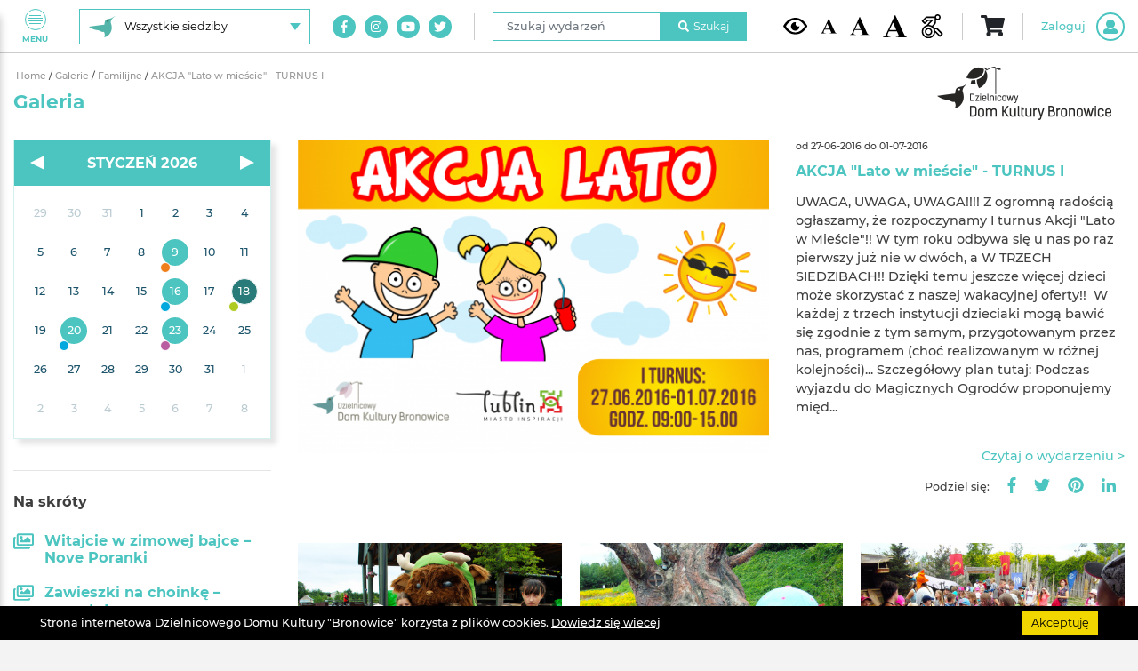

--- FILE ---
content_type: text/html; charset=UTF-8
request_url: https://www.ddkbronowice.pl/galerie/familijne/akcja-lato-w-miescie-turnus-i
body_size: 8341
content:
    <!DOCTYPE html>
    <html lang="pl" xmlns="http://www.w3.org/1999/xhtml" prefix="fb: http://www.facebook.com/2008/fbml">
                    
                            <head>
                                <meta http-equiv="Content-Type" content="text/html; charset=utf-8" />
<meta name="viewport" content="width=device-width, initial-scale=1, shrink-to-fit=no">
<title>AKCJA "Lato w mieście" - TURNUS I</title>
<meta name="robots" content="index, follow" />
<meta name="description" content="UWAGA, UWAGA, UWAGA!!!! Z ogromną radością ogłaszamy, że rozpoczynamy I turnus Akcji&nbsp;&quot;Lato w Mieście&quot;!!&nbsp;W tym roku odbyw..." />
<meta name="keywords" content="dzielnicowy, dom, kultury, bronowice, lublin, miasto inspiracji, kultura, unia europejska, inwestycja w kulturę, dzielnice kultury, Pracownie Kultury, Tatary, Maki, Krańcowa, Hutnicza, Olchowa, taniec, balet, hip hop, etezja, zesp&oacute;ł tańca nowoczesnego, zumba, cafe senior, seniorzy, małe dzieci, edukacja, zabawa, koncerty, sala widowiskowa, poranek muzyczny, poranki muzyczne, bajkowe opowieści, młodzi zdolni, pejzaże muzyczne, konkursy, galerie, Galeria Krańcowa, Galeria w Pasażu, Galeria Mała, Rodzina Trzy Plus, Miejsce przyjazne seniorom, miejsce przyjazne rodzicom i dzieciom, warsztatownia, teatr, plastyka, grupa teatralna dla dorosłych, grupa tw&oacute;rcza, wystawy, wernisaż, muzyka, instrument, czas wolny, budżet obywatelski, projekty, ministerstwo kultury i dziedzictwa narodowego, kultura dostępna, patriotyzm jutra, social media," />
<meta property="og:image" content="https://www.ddkbronowice.pl/media/cache/facebookOgImage/uploads/cms/wydarzenia/akcja-lato-w-miescie-turnus-i/ImageZDU3ZDAwYz/2016-06-27%20Akcja%20Lato%20turnus%20I.png" />

<link rel="apple-touch-icon" href="/build/images/apple-touch-icon.cdc6372b.png">
<link rel="icon" type="image/png" href="/build/images/favicon.a7bd2a22.png">    
                                        <link rel="stylesheet" href="/build/project.53c24762.css">                        
            
                <!-- Facebook Pixel Code -->
    <script>
    !function(f,b,e,v,n,t,s){if(f.fbq)return;n=f.fbq=function(){n.callMethod?
    n.callMethod.apply(n,arguments):n.queue.push(arguments)};if(!f._fbq)f._fbq=n;
    n.push=n;n.loaded=!0;n.version='2.0';n.queue=[];t=b.createElement(e);t.async=!0;
    t.src=v;s=b.getElementsByTagName(e)[0];s.parentNode.insertBefore(t,s)}(window,
    document,'script','//connect.facebook.net/en_US/fbevents.js');

    fbq('init', '1744734819276605');
    fbq('track', "PageView");
    fbq('track', "PageContent");
    </script>
    <!-- End Facebook Pixel Code -->
    
            <!-- Global site tag (gtag.js) - Google Analytics -->
<script async src="https://www.googletagmanager.com/gtag/js?id=UA-36409645-1"></script>
<script>
  window.dataLayer = window.dataLayer || [];
  function gtag(){dataLayer.push(arguments);}
  gtag('js', new Date());

  gtag('config', 'UA-36409645-1');
</script>                    </head>
            
                            <body>
                    	                            <div id="s" itemscope="" itemtype="http://schema.org/WebPage" class="website -place-8">
                                                            	
<button class="navigationToggle" id="js-nav-toggler" type="button" aria-label="Pokaż lub schowaj menu">
	<div class="navigationToggle__button">
		<span class="navigationToggle__buttonLine"></span>
		<span class="navigationToggle__buttonLine"></span>
		<span class="navigationToggle__buttonLine"></span>
		<span class="navigationToggle__buttonLine"></span>
	</div>
	Menu
</button>

<nav class="navigation" id="js-nav">
	<img class="navigation__logo d-none-contrastFalse" src="https://www.ddkbronowice.pl/media/cache/optimize/build/images/ddkbronowice-logo-white-xs.5e8a9200.png" alt="DDK Bronowice"/>
	<img class="navigation__logo d-block-contrastTrue" src="https://www.ddkbronowice.pl/media/cache/optimize/build/images/ddkbronowice-logo-contrast-xs.1b1d13c4.png" alt="DDK Bronowice"/>

	<div class="navigation__content">
		<ul class="navigation__list">
						
												<li class="navigation__item" data-fm="wrapper">
						

						<a class="navigation__link" href="/">
							<img src="/uploads/cms/static/nav-menu/ImageY2NjZThkND/glowna.svg" alt=""/>
							STRONA GŁOWNA
						</a>
					</li>
									<li class="navigation__item" data-fm="wrapper">
						

						<a class="navigation__link" href="/wydarzenia-filtry/nadchodzace">
							<img src="/uploads/cms/static/nav-menu/ImageNjc0MDRiND/wydarzenia.svg" alt=""/>
							Wydarzenia
						</a>
					</li>
									<li class="navigation__item" data-fm="wrapper">
						

						<a class="navigation__link" href="/zajecia-stale">
							<img src="/uploads/cms/static/nav-menu/ImageYjBmNGViMG/zajecia-stale.svg" alt=""/>
							Zajęcia stałe
						</a>
					</li>
									<li class="navigation__item" data-fm="wrapper">
						

						<a class="navigation__link" href="/wydarzenia-cykliczne">
							<img src="/uploads/cms/static/nav-menu/ImageM2FlNWZkZj/cykliczne.svg" alt=""/>
							Wydarzenia cykliczne
						</a>
					</li>
									<li class="navigation__item" data-fm="wrapper">
						

						<a class="navigation__link" href="/galerie-filtry/wyczysc">
							<img src="/uploads/cms/static/nav-menu/ImageMTdhNWRmM2/galeria.svg" alt=""/>
							Galeria
						</a>
					</li>
									<li class="navigation__item" data-fm="wrapper">
						

						<a class="navigation__link" href="/sklep">
							<img src="/uploads/cms/static/nav-menu/ImageY2ZmNjZhNj/sklep.svg" alt=""/>
							Sklep
						</a>
					</li>
									<li class="navigation__item" data-fm="wrapper">
						

						<a class="navigation__link" href="/o-nas">
							<img src="/uploads/cms/static/nav-menu/ImageOWIxODcxMm/o-nas.svg" alt=""/>
							O nas
						</a>
					</li>
									<li class="navigation__item" data-fm="wrapper">
						

						<a class="navigation__link" href="/do-pobrania">
							<img src="/uploads/cms/static/nav-menu/ImageOTdlZGNhYm/do-pobrania.svg" alt=""/>
							Do pobrania
						</a>
					</li>
									<li class="navigation__item" data-fm="wrapper">
						

						<a class="navigation__link" href="/kontakt">
							<img src="/uploads/cms/static/nav-menu/ImageMmFhMzc0NW/kontakt.svg" alt=""/>
							Kontakt
						</a>
					</li>
									</ul>

		<div class="d-flex d-md-none">
			
<ul class="navigation__placeChoiceUl">
			<li class="navigation__placeChoiceLi -active">
			<a class="navigation__placeChoiceItem -place-8" href="/siedziba/wszystkie">
				<span class="navigation__placeChoiceItemLabel">
					Wszystkie siedziby
				</span>
			</a>
		</li>
			<li class="navigation__placeChoiceLi">
			<a class="navigation__placeChoiceItem -place-1" href="/siedziba/bronowice">
				<span class="navigation__placeChoiceItemLabel">
					DDK &quot;Bronowice&quot;
				</span>
			</a>
		</li>
			<li class="navigation__placeChoiceLi">
			<a class="navigation__placeChoiceItem -place-2" href="/siedziba/tatary">
				<span class="navigation__placeChoiceItemLabel">
					Pracownie Kultury Tatary
				</span>
			</a>
		</li>
			<li class="navigation__placeChoiceLi">
			<a class="navigation__placeChoiceItem -place-3" href="/siedziba/maki">
				<span class="navigation__placeChoiceItemLabel">
					Pracownie Kultury Maki
				</span>
			</a>
		</li>
			<li class="navigation__placeChoiceLi">
			<a class="navigation__placeChoiceItem -place-4" href="/siedziba/dziesiata">
				<span class="navigation__placeChoiceItemLabel">
					Pracownie Kultury Dziesiąta
				</span>
			</a>
		</li>
			<li class="navigation__placeChoiceLi">
			<a class="navigation__placeChoiceItem -place-9" href="/siedziba/other">
				<span class="navigation__placeChoiceItemLabel">
					Poza siedzibami
				</span>
			</a>
		</li>
	</ul>
		</div>

		<div class="d-flex d-lg-none">
			
<form name="search_navigation" method="post" action="/szukaj/wydarzenia/nawigacja" class="navigation__searchForm">

<div class="form-group">
	<label class="sr-only form-control-label required" for="search_navigation_phrase">Szukaj wydarzeń</label>
	<input type="text" id="search_navigation_phrase" name="search_navigation[phrase]" required="required" placeholder="Szukaj wydarzeń" class="form-control" />
</div>

<button class="navigation__searchButton" type="submit">
	<i class="fas fa-search mr-2"></i>
	Szukaj
</button>

<input type="hidden" id="search_navigation__token" name="search_navigation[_token]" value="lwaNiEIVyhDIqMJJxtiIrL7FsxCCetaHtGvbXQwZ6L0" />

</form>

		</div>

		<div class="d-flex d-xl-none">
			
	<ul class="navigation__socialList">
					<li class="navigation__socialListItem">
				<a class="navigation__socialListLink" href="https://www.facebook.com/ddkbronowice" target="_blank" aria-label="Link do naszego konta na Facebook">
					<i class="fab fa-facebook-f"></i>
				</a>
			</li>
					<li class="navigation__socialListItem">
				<a class="navigation__socialListLink" href="https://instagram.com/ddkbronowice/" target="_blank" aria-label="Link do naszego konta na Instagram">
					<i class="fab fa-instagram"></i>
				</a>
			</li>
					<li class="navigation__socialListItem">
				<a class="navigation__socialListLink" href="https://www.youtube.com/user/ddkbronowice" target="_blank" aria-label="Link do naszego kanału na Youtube">
					<i class="fab fa-youtube"></i>
				</a>
			</li>
					<li class="navigation__socialListItem">
				<a class="navigation__socialListLink" href="https://twitter.com/ddkbronowice" target="_blank" aria-label="Link do naszego konta na Twitter">
					<i class="fab fa-twitter"></i>
				</a>
			</li>
			</ul>
		</div>
	</div>
</nav>
	
<header class="header">
	<div class="container-fluid">
		<div class="header__content">
			<div class="d-none d-md-flex">
				
<div class="header__placeChoiceDropdown dropdown">
	<button class="header__placeChoiceButton" type="button" id="header-placeChoice-dropdown" data-toggle="dropdown" aria-haspopup="true" aria-label="Wybierz siedzibę" aria-expanded="false">
		<img class="header__placeChoiceButtonImage" src="https://www.ddkbronowice.pl/media/cache/optimize/build/images/place-8.4e15786f.png" alt=""/>
		<span class="header__placeChoiceButtonLabel">
			Wszystkie siedziby
		</span>
	</button>
	<ul class="header__placeChoiceUl dropdown-menu" aria-labelledby="header-placeChoice-dropdown">
					<li class="header__placeChoiceLi">
				<a class="header__placeChoiceItem" href="/siedziba/wszystkie">
					<img class="header__placeChoiceItemImage" src="https://www.ddkbronowice.pl/media/cache/optimize/build/images/place-8.4e15786f.png" alt=""/>
					<span class="header__placeChoiceItemLabel">
						Wszystkie siedziby
					</span>
				</a>
			</li>
					<li class="header__placeChoiceLi">
				<a class="header__placeChoiceItem" href="/siedziba/bronowice">
					<img class="header__placeChoiceItemImage" src="https://www.ddkbronowice.pl/media/cache/optimize/build/images/place-1.42ffe5e5.png" alt=""/>
					<span class="header__placeChoiceItemLabel">
						DDK &quot;Bronowice&quot;
					</span>
				</a>
			</li>
					<li class="header__placeChoiceLi">
				<a class="header__placeChoiceItem" href="/siedziba/tatary">
					<img class="header__placeChoiceItemImage" src="https://www.ddkbronowice.pl/media/cache/optimize/build/images/place-2.59c76334.png" alt=""/>
					<span class="header__placeChoiceItemLabel">
						Pracownie Kultury Tatary
					</span>
				</a>
			</li>
					<li class="header__placeChoiceLi">
				<a class="header__placeChoiceItem" href="/siedziba/maki">
					<img class="header__placeChoiceItemImage" src="https://www.ddkbronowice.pl/media/cache/optimize/build/images/place-3.bb1abb96.png" alt=""/>
					<span class="header__placeChoiceItemLabel">
						Pracownie Kultury Maki
					</span>
				</a>
			</li>
					<li class="header__placeChoiceLi">
				<a class="header__placeChoiceItem" href="/siedziba/dziesiata">
					<img class="header__placeChoiceItemImage" src="https://www.ddkbronowice.pl/media/cache/optimize/build/images/place-4.4bef632a.png" alt=""/>
					<span class="header__placeChoiceItemLabel">
						Pracownie Kultury Dziesiąta
					</span>
				</a>
			</li>
					<li class="header__placeChoiceLi">
				<a class="header__placeChoiceItem" href="/siedziba/other">
					<img class="header__placeChoiceItemImage" src="https://www.ddkbronowice.pl/media/cache/optimize/build/images/place-9.914dfecc.png" alt=""/>
					<span class="header__placeChoiceItemLabel">
						Poza siedzibami
					</span>
				</a>
			</li>
			</ul>
</div>
			</div>

			<div class="header__flexGrow"></div>

			<div class="d-none d-xl-flex">
				
	<ul class="header__socialList">
					<li class="header__socialListItem">
				<a class="header__socialListLink" href="https://www.facebook.com/ddkbronowice" target="_blank" aria-label="Link do naszego konta na Facebook">
					<i class="fab fa-facebook-f"></i>
				</a>
			</li>
					<li class="header__socialListItem">
				<a class="header__socialListLink" href="https://instagram.com/ddkbronowice/" target="_blank" aria-label="Link do naszego konta na Instagram">
					<i class="fab fa-instagram"></i>
				</a>
			</li>
					<li class="header__socialListItem">
				<a class="header__socialListLink" href="https://www.youtube.com/user/ddkbronowice" target="_blank" aria-label="Link do naszego kanału na Youtube">
					<i class="fab fa-youtube"></i>
				</a>
			</li>
					<li class="header__socialListItem">
				<a class="header__socialListLink" href="https://twitter.com/ddkbronowice" target="_blank" aria-label="Link do naszego konta na Twitter">
					<i class="fab fa-twitter"></i>
				</a>
			</li>
			</ul>

				<div class="header__divider"></div>
			</div>

			<div class="d-none d-lg-flex">
				
<form name="search_header" method="post" action="/szukaj/wydarzenia/menu" class="header__searchForm">

<div class="form-group">
	<label class="sr-only form-control-label required" for="search_header_phrase">Szukaj wydarzeń</label>
	<input type="text" id="search_header_phrase" name="search_header[phrase]" required="required" placeholder="Szukaj wydarzeń" class="form-control" />
</div>

<button class="header__searchButton" type="submit">
	<i class="fas fa-search mr-2"></i>
	Szukaj
</button>

<input type="hidden" id="search_header__token" name="search_header[_token]" value="sI4SrCWPYhujjqgerH_FY5esZwx688kRfN7kFqzxjHc" />

</form>


				<div class="header__divider"></div>
			</div>

			
<div class="header__accessibility">
	<button class="header__accessibilityButton -contrast -contrastTrue" type="button" aria-label="Kontrast żółto-czarny">
		<img src="/build/images/eye.0c853423.svg" alt="Kontrast żółto-czarny"/>
	</button>
	<button class="header__accessibilityButton -contrast -contrastFalse" type="button" aria-label="Kontrast domyślny">
		<img src="/build/images/eye.0c853423.svg" alt="Kontrast żółto-czarny"/>
	</button>
	<button class="header__accessibilityButton -fontSize -fontSizeNormal" type="button" aria-label="Domyślna wielkość czcionki">
		<img src="/build/images/font.5d78cc61.svg" alt="Domyślna wielkość czcionki"/>
	</button>
	<button class="header__accessibilityButton -fontSize -fontSizeLarge" type="button" aria-label="Średnia wielkość czcionki">
		<img src="/build/images/font.5d78cc61.svg" alt="Średnia wielkość czcionki"/>
	</button>
	<button class="header__accessibilityButton -fontSize -fontSizeHuge" type="button" aria-label="Duża wielkość czcionki">
		<img src="/build/images/font.5d78cc61.svg" alt="Duża wielkość czcionki"/>
	</button>
		<a class="header__accessibilityButton -accessibility" href="/dostepnosc" data-fm="wrapper">
		
		<img src="/build/images/dostepnosc.4c638986.svg" alt="Dostępność"/>
	</a>
</div>

			<div class="header__divider"></div>

			<div id="app-root" data-place="8"></div>
		</div>
	</div>
</header>


                                                                    <main>
                                        	<section class="page">
		<div itemscope itemtype="http://schema.org/Event">
			<div class="container-fluid">
				<div class="row">
					<div class="col-12">
						
<div class="breadcrumbs">
                                <a href="/" class="breadcrumbs__element">
                Home
            </a>
                                <span class="breadcrumbs__divider">/</span>
                            <a href="/galerie" class="breadcrumbs__element">
                Galerie
            </a>
                                <span class="breadcrumbs__divider">/</span>
                            <a href="/galerie-filtry/2" class="breadcrumbs__element">
                Familijne
            </a>
                                <span class="breadcrumbs__divider">/</span>
                            <span class="breadcrumbs__element breadcrumbs__element--active">
                AKCJA &quot;Lato w mieście&quot; - TURNUS I
            </span>
            </div>
					</div>
					<div class="col-12">
						<h2 class="page__title">Galeria</h2>
					</div>
				</div>
				<div class="row photoswipe-gallery">
					<div class="col-12 col-lg-8 col-xl-9 order-lg-2">
						<div class="row">
							<div class="col-12 col-md-6 col-xl-7 mb-4 mb-md-0">
																	<figure itemprop="associatedMedia" itemscope itemtype="http://schema.org/ImageObject">
																				<a class="photoswipe-item" target="_blank" href="/uploads/cms/wydarzenia/akcja-lato-w-miescie-turnus-i/ImageZDU3ZDAwYz/2016-06-27 Akcja Lato turnus I.png" itemprop="contentUrl" data-index="0" data-width="2281" data-height="1524">
											<img src="https://www.ddkbronowice.pl/media/cache/event_gallery_image_title/uploads/cms/wydarzenia/akcja-lato-w-miescie-turnus-i/ImageZDU3ZDAwYz/2016-06-27%20Akcja%20Lato%20turnus%20I.png" alt="Akcja Lato w Mieście 2016" itemprop="thumbnail"/>
										</a>
										<meta itemprop="width" content="2281">
										<meta itemprop="height" content="1524">
									</figure>
															</div>
							<div class="col-12 col-md-6 col-xl-5">
								<p class="gallery__date">od&nbsp;27-06-2016&nbsp;do&nbsp;01-07-2016</p>

								<meta itemprop="startDate" content="2016-06-27T09:00:00+02:00"/>
								<meta itemprop="endDate" content="2016-06-27T09:00:00+02:00"/>
								<meta itemprop="url" content="https://www.ddkbronowice.pl/galerie/familijne/akcja-lato-w-miescie-turnus-i"/>

								<h1 itemprop="name" class="gallery__title">AKCJA &quot;Lato w mieście&quot; - TURNUS I</h1>

									
	
	
	
	
	
	
								
									

	
	
	<div itemprop="offers" itemscope itemtype="http://schema.org/Offer">
					<meta itemprop="name" content="AKCJA &quot;Lato w mieście&quot; - TURNUS I"/>
							<meta itemprop="url" content="https://www.ddkbronowice.pl/galerie/familijne/akcja-lato-w-miescie-turnus-i"/>
									</div>

								<div itemprop="description" class="gallery__body cms__images">
									UWAGA, UWAGA, UWAGA!!!! Z ogromną radością ogłaszamy, że rozpoczynamy I turnus Akcji "Lato w Mieście"!! W tym roku odbywa się u nas po raz pierwszy już nie w dwóch, a W TRZECH SIEDZIBACH!! Dzięki temu jeszcze więcej dzieci może skorzystać z naszej wakacyjnej oferty!!  W każdej z trzech instytucji dzieciaki mogą bawić się zgodnie z tym samym, przygotowanym przez nas, programem (choć realizowanym w różnej kolejności)... Szczegółowy plan tutaj: Podczas wyjazdu do Magicznych Ogrodów proponujemy międ...
								</div>

																	<div class="gallery__foot">
										<a class="gallery__link" href="/wydarzenia/familijne/akcja-lato-w-miescie-turnus-i">
											Czytaj o wydarzeniu
											&gt;
										</a>
									</div>
															</div>
						</div>

						
<ul class="event__shareLinks">
	<li class="event__shareLinks--title">
		Podziel się:
	</li>
	<li>
		<a href="https://www.facebook.com/sharer/sharer.php?u=https%3A%2F%2Fwww.ddkbronowice.pl%2Fgalerie%2Ffamilijne%2Fakcja-lato-w-miescie-turnus-i" target="_blank">
			<i class="fab fa-facebook-f"></i>
		</a>
	</li>
	<li>
		<a href="http://twitter.com/home?status=https%3A%2F%2Fwww.ddkbronowice.pl%2Fgalerie%2Ffamilijne%2Fakcja-lato-w-miescie-turnus-i" target="_blank">
			<i class="fab fa-twitter"></i>
		</a>
	</li>
	<li>
		<a href="//www.pinterest.com/pin/create/button/?url=https%3A%2F%2Fwww.ddkbronowice.pl%2Fgalerie%2Ffamilijne%2Fakcja-lato-w-miescie-turnus-i" target="_blank">
			<i class="fab fa-pinterest"></i>
		</a>
	</li>
	<li>
		<a href="http://www.linkedin.com/shareArticle?mini=true&url=https%3A%2F%2Fwww.ddkbronowice.pl%2Fgalerie%2Ffamilijne%2Fakcja-lato-w-miescie-turnus-i" target="_blank">
			<i class="fab fa-linkedin-in"></i>
		</a>
	</li>
</ul>

													<div class="gallery__grid js-masonry">
																	<div class="gallery__grid-item js-masonry-item">
										<figure itemprop="associatedMedia" itemscope itemtype="http://schema.org/ImageObject">
											<a class="photoswipe-item" target="_blank" href="/uploads/cms/galeria/akcja-lato-w-miescie-turnus-pierwszy-27-06-01-07-2016/IMG_6142.JPG" itemprop="contentUrl" data-index="1" data-width="2400" data-height="1600">
												<img src="https://www.ddkbronowice.pl/media/cache/event_gallery_image/uploads/cms/galeria/akcja-lato-w-miescie-turnus-pierwszy-27-06-01-07-2016/IMG_6142.JPG" alt="AKCJA &quot;Lato w mieście&quot; - TURNUS I" itemprop="thumbnail"/>
											</a>
											<meta itemprop="width" content="2400">
											<meta itemprop="height" content="1600">
										</figure>
									</div>
																	<div class="gallery__grid-item js-masonry-item">
										<figure itemprop="associatedMedia" itemscope itemtype="http://schema.org/ImageObject">
											<a class="photoswipe-item" target="_blank" href="/uploads/cms/galeria/akcja-lato-w-miescie-turnus-pierwszy-27-06-01-07-2016/IMG_6143.JPG" itemprop="contentUrl" data-index="2" data-width="2400" data-height="1600">
												<img src="https://www.ddkbronowice.pl/media/cache/event_gallery_image/uploads/cms/galeria/akcja-lato-w-miescie-turnus-pierwszy-27-06-01-07-2016/IMG_6143.JPG" alt="AKCJA &quot;Lato w mieście&quot; - TURNUS I" itemprop="thumbnail"/>
											</a>
											<meta itemprop="width" content="2400">
											<meta itemprop="height" content="1600">
										</figure>
									</div>
																	<div class="gallery__grid-item js-masonry-item">
										<figure itemprop="associatedMedia" itemscope itemtype="http://schema.org/ImageObject">
											<a class="photoswipe-item" target="_blank" href="/uploads/cms/galeria/akcja-lato-w-miescie-turnus-pierwszy-27-06-01-07-2016/IMG_6180.JPG" itemprop="contentUrl" data-index="3" data-width="2400" data-height="1600">
												<img src="https://www.ddkbronowice.pl/media/cache/event_gallery_image/uploads/cms/galeria/akcja-lato-w-miescie-turnus-pierwszy-27-06-01-07-2016/IMG_6180.JPG" alt="AKCJA &quot;Lato w mieście&quot; - TURNUS I" itemprop="thumbnail"/>
											</a>
											<meta itemprop="width" content="2400">
											<meta itemprop="height" content="1600">
										</figure>
									</div>
																	<div class="gallery__grid-item js-masonry-item">
										<figure itemprop="associatedMedia" itemscope itemtype="http://schema.org/ImageObject">
											<a class="photoswipe-item" target="_blank" href="/uploads/cms/galeria/akcja-lato-w-miescie-turnus-pierwszy-27-06-01-07-2016/IMG_6181.JPG" itemprop="contentUrl" data-index="4" data-width="2400" data-height="1600">
												<img src="https://www.ddkbronowice.pl/media/cache/event_gallery_image/uploads/cms/galeria/akcja-lato-w-miescie-turnus-pierwszy-27-06-01-07-2016/IMG_6181.JPG" alt="AKCJA &quot;Lato w mieście&quot; - TURNUS I" itemprop="thumbnail"/>
											</a>
											<meta itemprop="width" content="2400">
											<meta itemprop="height" content="1600">
										</figure>
									</div>
																	<div class="gallery__grid-item js-masonry-item">
										<figure itemprop="associatedMedia" itemscope itemtype="http://schema.org/ImageObject">
											<a class="photoswipe-item" target="_blank" href="/uploads/cms/galeria/akcja-lato-w-miescie-turnus-pierwszy-27-06-01-07-2016/IMG_6185.JPG" itemprop="contentUrl" data-index="5" data-width="2400" data-height="1600">
												<img src="https://www.ddkbronowice.pl/media/cache/event_gallery_image/uploads/cms/galeria/akcja-lato-w-miescie-turnus-pierwszy-27-06-01-07-2016/IMG_6185.JPG" alt="AKCJA &quot;Lato w mieście&quot; - TURNUS I" itemprop="thumbnail"/>
											</a>
											<meta itemprop="width" content="2400">
											<meta itemprop="height" content="1600">
										</figure>
									</div>
																	<div class="gallery__grid-item js-masonry-item">
										<figure itemprop="associatedMedia" itemscope itemtype="http://schema.org/ImageObject">
											<a class="photoswipe-item" target="_blank" href="/uploads/cms/galeria/akcja-lato-w-miescie-turnus-pierwszy-27-06-01-07-2016/IMG_6186.JPG" itemprop="contentUrl" data-index="6" data-width="2400" data-height="1600">
												<img src="https://www.ddkbronowice.pl/media/cache/event_gallery_image/uploads/cms/galeria/akcja-lato-w-miescie-turnus-pierwszy-27-06-01-07-2016/IMG_6186.JPG" alt="AKCJA &quot;Lato w mieście&quot; - TURNUS I" itemprop="thumbnail"/>
											</a>
											<meta itemprop="width" content="2400">
											<meta itemprop="height" content="1600">
										</figure>
									</div>
																	<div class="gallery__grid-item js-masonry-item">
										<figure itemprop="associatedMedia" itemscope itemtype="http://schema.org/ImageObject">
											<a class="photoswipe-item" target="_blank" href="/uploads/cms/galeria/akcja-lato-w-miescie-turnus-pierwszy-27-06-01-07-2016/IMG_6187.JPG" itemprop="contentUrl" data-index="7" data-width="1600" data-height="2400">
												<img src="https://www.ddkbronowice.pl/media/cache/event_gallery_image/uploads/cms/galeria/akcja-lato-w-miescie-turnus-pierwszy-27-06-01-07-2016/IMG_6187.JPG" alt="AKCJA &quot;Lato w mieście&quot; - TURNUS I" itemprop="thumbnail"/>
											</a>
											<meta itemprop="width" content="1600">
											<meta itemprop="height" content="2400">
										</figure>
									</div>
																	<div class="gallery__grid-item js-masonry-item">
										<figure itemprop="associatedMedia" itemscope itemtype="http://schema.org/ImageObject">
											<a class="photoswipe-item" target="_blank" href="/uploads/cms/galeria/akcja-lato-w-miescie-turnus-pierwszy-27-06-01-07-2016/IMG_6215.JPG" itemprop="contentUrl" data-index="8" data-width="2400" data-height="1600">
												<img src="https://www.ddkbronowice.pl/media/cache/event_gallery_image/uploads/cms/galeria/akcja-lato-w-miescie-turnus-pierwszy-27-06-01-07-2016/IMG_6215.JPG" alt="AKCJA &quot;Lato w mieście&quot; - TURNUS I" itemprop="thumbnail"/>
											</a>
											<meta itemprop="width" content="2400">
											<meta itemprop="height" content="1600">
										</figure>
									</div>
																	<div class="gallery__grid-item js-masonry-item">
										<figure itemprop="associatedMedia" itemscope itemtype="http://schema.org/ImageObject">
											<a class="photoswipe-item" target="_blank" href="/uploads/cms/galeria/akcja-lato-w-miescie-turnus-pierwszy-27-06-01-07-2016/IMG_6259.JPG" itemprop="contentUrl" data-index="9" data-width="2400" data-height="1600">
												<img src="https://www.ddkbronowice.pl/media/cache/event_gallery_image/uploads/cms/galeria/akcja-lato-w-miescie-turnus-pierwszy-27-06-01-07-2016/IMG_6259.JPG" alt="AKCJA &quot;Lato w mieście&quot; - TURNUS I" itemprop="thumbnail"/>
											</a>
											<meta itemprop="width" content="2400">
											<meta itemprop="height" content="1600">
										</figure>
									</div>
																	<div class="gallery__grid-item js-masonry-item">
										<figure itemprop="associatedMedia" itemscope itemtype="http://schema.org/ImageObject">
											<a class="photoswipe-item" target="_blank" href="/uploads/cms/galeria/akcja-lato-w-miescie-turnus-pierwszy-27-06-01-07-2016/IMG_6260.JPG" itemprop="contentUrl" data-index="10" data-width="1600" data-height="2400">
												<img src="https://www.ddkbronowice.pl/media/cache/event_gallery_image/uploads/cms/galeria/akcja-lato-w-miescie-turnus-pierwszy-27-06-01-07-2016/IMG_6260.JPG" alt="AKCJA &quot;Lato w mieście&quot; - TURNUS I" itemprop="thumbnail"/>
											</a>
											<meta itemprop="width" content="1600">
											<meta itemprop="height" content="2400">
										</figure>
									</div>
																	<div class="gallery__grid-item js-masonry-item">
										<figure itemprop="associatedMedia" itemscope itemtype="http://schema.org/ImageObject">
											<a class="photoswipe-item" target="_blank" href="/uploads/cms/galeria/akcja-lato-w-miescie-turnus-pierwszy-27-06-01-07-2016/IMG_6310.JPG" itemprop="contentUrl" data-index="11" data-width="2400" data-height="1600">
												<img src="https://www.ddkbronowice.pl/media/cache/event_gallery_image/uploads/cms/galeria/akcja-lato-w-miescie-turnus-pierwszy-27-06-01-07-2016/IMG_6310.JPG" alt="AKCJA &quot;Lato w mieście&quot; - TURNUS I" itemprop="thumbnail"/>
											</a>
											<meta itemprop="width" content="2400">
											<meta itemprop="height" content="1600">
										</figure>
									</div>
																	<div class="gallery__grid-item js-masonry-item">
										<figure itemprop="associatedMedia" itemscope itemtype="http://schema.org/ImageObject">
											<a class="photoswipe-item" target="_blank" href="/uploads/cms/galeria/akcja-lato-w-miescie-turnus-pierwszy-27-06-01-07-2016/IMG_6331.JPG" itemprop="contentUrl" data-index="12" data-width="2400" data-height="1600">
												<img src="https://www.ddkbronowice.pl/media/cache/event_gallery_image/uploads/cms/galeria/akcja-lato-w-miescie-turnus-pierwszy-27-06-01-07-2016/IMG_6331.JPG" alt="AKCJA &quot;Lato w mieście&quot; - TURNUS I" itemprop="thumbnail"/>
											</a>
											<meta itemprop="width" content="2400">
											<meta itemprop="height" content="1600">
										</figure>
									</div>
																	<div class="gallery__grid-item js-masonry-item">
										<figure itemprop="associatedMedia" itemscope itemtype="http://schema.org/ImageObject">
											<a class="photoswipe-item" target="_blank" href="/uploads/cms/galeria/akcja-lato-w-miescie-turnus-pierwszy-27-06-01-07-2016/IMG_6332.JPG" itemprop="contentUrl" data-index="13" data-width="2400" data-height="1600">
												<img src="https://www.ddkbronowice.pl/media/cache/event_gallery_image/uploads/cms/galeria/akcja-lato-w-miescie-turnus-pierwszy-27-06-01-07-2016/IMG_6332.JPG" alt="AKCJA &quot;Lato w mieście&quot; - TURNUS I" itemprop="thumbnail"/>
											</a>
											<meta itemprop="width" content="2400">
											<meta itemprop="height" content="1600">
										</figure>
									</div>
																	<div class="gallery__grid-item js-masonry-item">
										<figure itemprop="associatedMedia" itemscope itemtype="http://schema.org/ImageObject">
											<a class="photoswipe-item" target="_blank" href="/uploads/cms/galeria/akcja-lato-w-miescie-turnus-pierwszy-27-06-01-07-2016/IMG_6333.JPG" itemprop="contentUrl" data-index="14" data-width="2400" data-height="1600">
												<img src="https://www.ddkbronowice.pl/media/cache/event_gallery_image/uploads/cms/galeria/akcja-lato-w-miescie-turnus-pierwszy-27-06-01-07-2016/IMG_6333.JPG" alt="AKCJA &quot;Lato w mieście&quot; - TURNUS I" itemprop="thumbnail"/>
											</a>
											<meta itemprop="width" content="2400">
											<meta itemprop="height" content="1600">
										</figure>
									</div>
																	<div class="gallery__grid-item js-masonry-item">
										<figure itemprop="associatedMedia" itemscope itemtype="http://schema.org/ImageObject">
											<a class="photoswipe-item" target="_blank" href="/uploads/cms/galeria/akcja-lato-w-miescie-turnus-pierwszy-27-06-01-07-2016/IMG_6334.JPG" itemprop="contentUrl" data-index="15" data-width="2400" data-height="1600">
												<img src="https://www.ddkbronowice.pl/media/cache/event_gallery_image/uploads/cms/galeria/akcja-lato-w-miescie-turnus-pierwszy-27-06-01-07-2016/IMG_6334.JPG" alt="AKCJA &quot;Lato w mieście&quot; - TURNUS I" itemprop="thumbnail"/>
											</a>
											<meta itemprop="width" content="2400">
											<meta itemprop="height" content="1600">
										</figure>
									</div>
																	<div class="gallery__grid-item js-masonry-item">
										<figure itemprop="associatedMedia" itemscope itemtype="http://schema.org/ImageObject">
											<a class="photoswipe-item" target="_blank" href="/uploads/cms/galeria/akcja-lato-w-miescie-turnus-pierwszy-27-06-01-07-2016/IMG_6361.JPG" itemprop="contentUrl" data-index="16" data-width="2400" data-height="1600">
												<img src="https://www.ddkbronowice.pl/media/cache/event_gallery_image/uploads/cms/galeria/akcja-lato-w-miescie-turnus-pierwszy-27-06-01-07-2016/IMG_6361.JPG" alt="AKCJA &quot;Lato w mieście&quot; - TURNUS I" itemprop="thumbnail"/>
											</a>
											<meta itemprop="width" content="2400">
											<meta itemprop="height" content="1600">
										</figure>
									</div>
																	<div class="gallery__grid-item js-masonry-item">
										<figure itemprop="associatedMedia" itemscope itemtype="http://schema.org/ImageObject">
											<a class="photoswipe-item" target="_blank" href="/uploads/cms/galeria/akcja-lato-w-miescie-turnus-pierwszy-27-06-01-07-2016/IMG_6362.JPG" itemprop="contentUrl" data-index="17" data-width="2400" data-height="1600">
												<img src="https://www.ddkbronowice.pl/media/cache/event_gallery_image/uploads/cms/galeria/akcja-lato-w-miescie-turnus-pierwszy-27-06-01-07-2016/IMG_6362.JPG" alt="AKCJA &quot;Lato w mieście&quot; - TURNUS I" itemprop="thumbnail"/>
											</a>
											<meta itemprop="width" content="2400">
											<meta itemprop="height" content="1600">
										</figure>
									</div>
																	<div class="gallery__grid-item js-masonry-item">
										<figure itemprop="associatedMedia" itemscope itemtype="http://schema.org/ImageObject">
											<a class="photoswipe-item" target="_blank" href="/uploads/cms/galeria/akcja-lato-w-miescie-turnus-pierwszy-27-06-01-07-2016/IMG_6363.JPG" itemprop="contentUrl" data-index="18" data-width="2400" data-height="1600">
												<img src="https://www.ddkbronowice.pl/media/cache/event_gallery_image/uploads/cms/galeria/akcja-lato-w-miescie-turnus-pierwszy-27-06-01-07-2016/IMG_6363.JPG" alt="AKCJA &quot;Lato w mieście&quot; - TURNUS I" itemprop="thumbnail"/>
											</a>
											<meta itemprop="width" content="2400">
											<meta itemprop="height" content="1600">
										</figure>
									</div>
																	<div class="gallery__grid-item js-masonry-item">
										<figure itemprop="associatedMedia" itemscope itemtype="http://schema.org/ImageObject">
											<a class="photoswipe-item" target="_blank" href="/uploads/cms/galeria/akcja-lato-w-miescie-turnus-pierwszy-27-06-01-07-2016/IMG_6364.JPG" itemprop="contentUrl" data-index="19" data-width="1600" data-height="2400">
												<img src="https://www.ddkbronowice.pl/media/cache/event_gallery_image/uploads/cms/galeria/akcja-lato-w-miescie-turnus-pierwszy-27-06-01-07-2016/IMG_6364.JPG" alt="AKCJA &quot;Lato w mieście&quot; - TURNUS I" itemprop="thumbnail"/>
											</a>
											<meta itemprop="width" content="1600">
											<meta itemprop="height" content="2400">
										</figure>
									</div>
																	<div class="gallery__grid-item js-masonry-item">
										<figure itemprop="associatedMedia" itemscope itemtype="http://schema.org/ImageObject">
											<a class="photoswipe-item" target="_blank" href="/uploads/cms/galeria/akcja-lato-w-miescie-turnus-pierwszy-27-06-01-07-2016/IMG_6369.JPG" itemprop="contentUrl" data-index="20" data-width="2400" data-height="1600">
												<img src="https://www.ddkbronowice.pl/media/cache/event_gallery_image/uploads/cms/galeria/akcja-lato-w-miescie-turnus-pierwszy-27-06-01-07-2016/IMG_6369.JPG" alt="AKCJA &quot;Lato w mieście&quot; - TURNUS I" itemprop="thumbnail"/>
											</a>
											<meta itemprop="width" content="2400">
											<meta itemprop="height" content="1600">
										</figure>
									</div>
																	<div class="gallery__grid-item js-masonry-item">
										<figure itemprop="associatedMedia" itemscope itemtype="http://schema.org/ImageObject">
											<a class="photoswipe-item" target="_blank" href="/uploads/cms/galeria/akcja-lato-w-miescie-turnus-pierwszy-27-06-01-07-2016/IMG_6379.JPG" itemprop="contentUrl" data-index="21" data-width="2400" data-height="1600">
												<img src="https://www.ddkbronowice.pl/media/cache/event_gallery_image/uploads/cms/galeria/akcja-lato-w-miescie-turnus-pierwszy-27-06-01-07-2016/IMG_6379.JPG" alt="AKCJA &quot;Lato w mieście&quot; - TURNUS I" itemprop="thumbnail"/>
											</a>
											<meta itemprop="width" content="2400">
											<meta itemprop="height" content="1600">
										</figure>
									</div>
																	<div class="gallery__grid-item js-masonry-item">
										<figure itemprop="associatedMedia" itemscope itemtype="http://schema.org/ImageObject">
											<a class="photoswipe-item" target="_blank" href="/uploads/cms/galeria/akcja-lato-w-miescie-turnus-pierwszy-27-06-01-07-2016/IMG_6380.JPG" itemprop="contentUrl" data-index="22" data-width="2400" data-height="1600">
												<img src="https://www.ddkbronowice.pl/media/cache/event_gallery_image/uploads/cms/galeria/akcja-lato-w-miescie-turnus-pierwszy-27-06-01-07-2016/IMG_6380.JPG" alt="AKCJA &quot;Lato w mieście&quot; - TURNUS I" itemprop="thumbnail"/>
											</a>
											<meta itemprop="width" content="2400">
											<meta itemprop="height" content="1600">
										</figure>
									</div>
																	<div class="gallery__grid-item js-masonry-item">
										<figure itemprop="associatedMedia" itemscope itemtype="http://schema.org/ImageObject">
											<a class="photoswipe-item" target="_blank" href="/uploads/cms/galeria/akcja-lato-w-miescie-turnus-pierwszy-27-06-01-07-2016/IMG_6400.JPG" itemprop="contentUrl" data-index="23" data-width="2400" data-height="1600">
												<img src="https://www.ddkbronowice.pl/media/cache/event_gallery_image/uploads/cms/galeria/akcja-lato-w-miescie-turnus-pierwszy-27-06-01-07-2016/IMG_6400.JPG" alt="AKCJA &quot;Lato w mieście&quot; - TURNUS I" itemprop="thumbnail"/>
											</a>
											<meta itemprop="width" content="2400">
											<meta itemprop="height" content="1600">
										</figure>
									</div>
																	<div class="gallery__grid-item js-masonry-item">
										<figure itemprop="associatedMedia" itemscope itemtype="http://schema.org/ImageObject">
											<a class="photoswipe-item" target="_blank" href="/uploads/cms/galeria/akcja-lato-w-miescie-turnus-pierwszy-27-06-01-07-2016/IMG_6401.JPG" itemprop="contentUrl" data-index="24" data-width="2400" data-height="1600">
												<img src="https://www.ddkbronowice.pl/media/cache/event_gallery_image/uploads/cms/galeria/akcja-lato-w-miescie-turnus-pierwszy-27-06-01-07-2016/IMG_6401.JPG" alt="AKCJA &quot;Lato w mieście&quot; - TURNUS I" itemprop="thumbnail"/>
											</a>
											<meta itemprop="width" content="2400">
											<meta itemprop="height" content="1600">
										</figure>
									</div>
															</div>
						
						<div class="row">
							<div class="col-12 mt-3">
								<a class="a-button -back" href="/galerie" data-goback>&lt;&nbsp;Wstecz</a>
							</div>
						</div>
					</div>
					<div class="col-12 col-lg-4 col-xl-3 order-lg-1 d-none d-lg-flex">
						<div class="row justify-content-center align-content-start">
							<div class="col-12 col-sm-6 col-lg-12">
								<div class="d-flex justify-content-center">
									
<div class="calendar calendar--white" id="js-calendar" data-url="/kalendarz/wydarzenia"></div>
								</div>
							</div>

															<div class="col-12 col-sm-6 col-lg-12">
									<hr class="gallery__side-divider d-block d-sm-none d-lg-block"/>
									<h3 class="gallery__shortcut-list-title">Na skróty</h3>
									<ul class="gallery__shortcut-list">
																					<li class="gallery__shortcut">
												<a class="gallery__shortcut-link" href="/galerie/koncerty/witajcie-w-zimowej-bajce-nove-poranki">
													<i class="far fa-images"></i>
													<h4 class="gallery__shortcut-title">Witajcie w zimowej bajce – Nove Poranki</h4>
												</a>
											</li>
																					<li class="gallery__shortcut">
												<a class="gallery__shortcut-link" href="/galerie/familijne/zawieszki-na-choinke-warsztaty">
													<i class="far fa-images"></i>
													<h4 class="gallery__shortcut-title">Zawieszki na choinkę – warsztaty</h4>
												</a>
											</li>
																					<li class="gallery__shortcut">
												<a class="gallery__shortcut-link" href="/galerie/familijne/tworcza-pracownia-kontrast">
													<i class="far fa-images"></i>
													<h4 class="gallery__shortcut-title">Twórcza Pracownia: Kontrast</h4>
												</a>
											</li>
																					<li class="gallery__shortcut">
												<a class="gallery__shortcut-link" href="/galerie/familijne/zielona-girlanda-granie-na-dywanie">
													<i class="far fa-images"></i>
													<h4 class="gallery__shortcut-title">Zielona Girlanda – Granie na Dywanie</h4>
												</a>
											</li>
																					<li class="gallery__shortcut">
												<a class="gallery__shortcut-link" href="/galerie/koncerty/eko-bajka-nove-poranki">
													<i class="far fa-images"></i>
													<h4 class="gallery__shortcut-title">Eko Bajka – Nove Poranki</h4>
												</a>
											</li>
																			</ul>
								</div>
													</div>
					</div>
				</div>
			</div>
		</div>
	</section>

                                                                                                                    </main>
                                
                                                                    <div class="container-fluid">
	<div class="footer">
		<div class="row align-items-center">
			<div class="col-12 col-md-3 text-center text-md-left mb-4 mb-md-0">
				<img class="d-inline-place-1" src="https://www.ddkbronowice.pl/media/cache/optimize/build/images/ddk-kulturalnie-na-co-dzien-1.2bcddbaf.png" alt="Kulturalnie na co dzień"/>
				<img class="d-inline-place-2" src="https://www.ddkbronowice.pl/media/cache/optimize/build/images/ddk-kulturalnie-na-co-dzien-2.146bc841.png" alt="Kulturalnie na co dzień"/>
				<img class="d-inline-place-3" src="https://www.ddkbronowice.pl/media/cache/optimize/build/images/ddk-kulturalnie-na-co-dzien-3.b2683907.png" alt="Kulturalnie na co dzień"/>
				<img class="d-inline-place-4" src="https://www.ddkbronowice.pl/media/cache/optimize/build/images/ddk-kulturalnie-na-co-dzien-4.dc48c014.png" alt="Kulturalnie na co dzień"/>
				<img class="d-inline-place-8" src="https://www.ddkbronowice.pl/media/cache/optimize/build/images/ddk-kulturalnie-na-co-dzien-8.1c2e5a30.png" alt="Kulturalnie na co dzień"/>
				<img class="d-inline-place-9" src="https://www.ddkbronowice.pl/media/cache/optimize/build/images/ddk-kulturalnie-na-co-dzien-9.d36bf80f.png" alt="Kulturalnie na co dzień"/>
				<img class="d-inline-contrastTrue" src="https://www.ddkbronowice.pl/media/cache/optimize/build/images/ddk-kulturalnie-na-co-dzien-contrastTrue.41702fec.png" alt="Kulturalnie na co dzień"/>
			</div>
			<div class="col-12 col-md-9 justify-content-end">
				<div class="d-none-contrastFalse">
					
																<ul class="footer__images">
															<li data-fm="wrapper">
									

																			<a href="https://biuletyn.lublin.eu/ddkbronowice/dzielnicowy-dom-kultury-bronowice,1,1033,1.html" target="_blank">
																				<img src="https://www.ddkbronowice.pl/media/cache/staticFooterImage/uploads/cms/static/footerImages/ImageMDY5NjZhZW/bip.png" alt="Biuletyn Informacji Publicznej"/>
																				</a>
																	</li>
															<li data-fm="wrapper">
									

																			<a href="http://lublin.eu/kultura/" target="_blank">
																				<img src="https://www.ddkbronowice.pl/media/cache/staticFooterImage/uploads/cms/static/footerImages/ImageNTEyNzFkOW/instytucja-kultury-miasta-lublin.png" alt="Instytucja Kultury Miasta Lublin"/>
																				</a>
																	</li>
															<li data-fm="wrapper">
									

																			<a href="http://www.lublin.eu/" target="_blank">
																				<img src="https://www.ddkbronowice.pl/media/cache/staticFooterImage/uploads/cms/static/footerImages/ImageYzAxOThmZm/lublin-miasto-inspiracji.png" alt="Lublin Miasto Inspiracji"/>
																				</a>
																	</li>
															<li data-fm="wrapper">
									

																			<a href="http://www.aktywnirodzice.org/mprid.html" target="_blank">
																				<img src="https://www.ddkbronowice.pl/media/cache/staticFooterImage/uploads/cms/static/footerImages/ImageNWJkZDUwYj/miejsce-przyjazne-rodzicom-i-dzieciom.png" alt="Miejsce przyjazne rodzicom i dzieciom"/>
																				</a>
																	</li>
															<li data-fm="wrapper">
									

																			<a href="http://www.lzinr.lublin.pl/senior/miejsca_przyjazne_seniorom.html" target="_blank">
																				<img src="https://www.ddkbronowice.pl/media/cache/staticFooterImage/uploads/cms/static/footerImages/ImageNGY4MDBmMW/miejsce-przyjazne-seniorom-lublin.png" alt="Miejsce przyjazne seniorom lublin"/>
																				</a>
																	</li>
															<li data-fm="wrapper">
									

																			<a href="https://lublin.eu/mieszkancy/rodzina/karta-rodzina-trzy-plus/" target="_blank">
																				<img src="https://www.ddkbronowice.pl/media/cache/staticFooterImage/uploads/cms/static/footerImages/ImageODBhNmEwMz/rodzina-3plus.png" alt="Karta rodziny 3+"/>
																				</a>
																	</li>
															<li data-fm="wrapper">
									

																			<a href="https://www.lublin.eu/mieszkancy/seniorzy/program-lublin-strefa-60/o-programie-lublin-strefa-60/" target="_blank">
																				<img src="https://www.ddkbronowice.pl/media/cache/staticFooterImage/uploads/cms/static/footerImages/ImageMTVmMWYyOG/lublin-strefa-60plus.png" alt="Lublin Strefa 60+"/>
																				</a>
																	</li>
															<li data-fm="wrapper">
									

																			<a href="http://www.przelewy24.pl/" target="_blank">
																				<img src="https://www.ddkbronowice.pl/media/cache/staticFooterImage/uploads/cms/static/footerImages/ImageODBiM2QwYW/przelewy24.png" alt="Przelewy24"/>
																				</a>
																	</li>
													</ul>
									</div>

				<div class="d-block-contrastTrue">
					
																<ul class="footer__images">
															<li data-fm="wrapper">
									

																			<a href="http://ddkb.bip.lublin.eu/" target="_blank">
																				<img src="https://www.ddkbronowice.pl/media/cache/staticFooterImage/uploads/cms/static/footerImages-contrastTrue/ImageMmM4MjQxND/bip-wysoki-kontrast.png" alt="Biuletyn Informacji Publicznej"/>
																				</a>
																	</li>
															<li data-fm="wrapper">
									

																			<a href="http://lublin.eu/kultura/" target="_blank">
																				<img src="https://www.ddkbronowice.pl/media/cache/staticFooterImage/uploads/cms/static/footerImages-contrastTrue/ImageMGE3ZmEzOG/instytucja-kultury-miasta-lublin-wysoki-kontrast-2.png" alt="Instytucja Kultury Miasta Lublin"/>
																				</a>
																	</li>
															<li data-fm="wrapper">
									

																			<a href="http://www.lublin.eu/" target="_blank">
																				<img src="https://www.ddkbronowice.pl/media/cache/staticFooterImage/uploads/cms/static/footerImages-contrastTrue/ImageNGQ4NzM0Zj/lublin-miasto-inspiracji-wysoki-kontrast.png" alt="Lublin Miasto Inspiracji"/>
																				</a>
																	</li>
															<li data-fm="wrapper">
									

																			<a href="http://www.aktywnirodzice.org/mprid.html" target="_blank">
																				<img src="https://www.ddkbronowice.pl/media/cache/staticFooterImage/uploads/cms/static/footerImages-contrastTrue/ImageYzhmMWNhZj/miejsce-przyjazne-rodzicom-i-dzieciom-wysoki-kontrast.png" alt="Miejsce przyjazne rodzicom i dzieciom"/>
																				</a>
																	</li>
															<li data-fm="wrapper">
									

																			<a href="http://www.lzinr.lublin.pl/senior/miejsca_przyjazne_seniorom.html" target="_blank">
																				<img src="https://www.ddkbronowice.pl/media/cache/staticFooterImage/uploads/cms/static/footerImages-contrastTrue/ImageNGEzNzExNz/miejsce-przyjazne-seniorom-lublin-wysoki-kontrast.png" alt="Miejsce przyjazne seniorom lublin"/>
																				</a>
																	</li>
															<li data-fm="wrapper">
									

																			<a href="https://lublin.eu/mieszkancy/rodzina/karta-rodzina-trzy-plus/" target="_blank">
																				<img src="https://www.ddkbronowice.pl/media/cache/staticFooterImage/uploads/cms/static/footerImages-contrastTrue/ImageZWRjZDdkMm/rodzina-3plus-wysoki-kontrast.png" alt="Karta rodziny 3+"/>
																				</a>
																	</li>
															<li data-fm="wrapper">
									

																			<a href="https://www.lublin.eu/mieszkancy/seniorzy/program-lublin-strefa-60/o-programie-lublin-strefa-60/" target="_blank">
																				<img src="https://www.ddkbronowice.pl/media/cache/staticFooterImage/uploads/cms/static/footerImages-contrastTrue/ImageMmY4MmQ5Zj/lublin-strefa-60plus-wysoki-kontrast.png" alt="Lublin Strefa 60+"/>
																				</a>
																	</li>
															<li data-fm="wrapper">
									

																			<a href="http://www.przelewy24.pl/" target="_blank">
																				<img src="https://www.ddkbronowice.pl/media/cache/staticFooterImage/uploads/cms/static/footerImages-contrastTrue/ImageN2IyOGI2Ym/przelewy24-wysoki-kontrast.png" alt="Przelewy24"/>
																				</a>
																	</li>
													</ul>
									</div>
			</div>
		</div>
	</div>
</div>

<div class="legal">
	<div class="container-fluid">
		<div class="row">
			<div class="col-12">
				Projekt
				<strong>Łukasz Drozd</strong>. Grafika
				<a href='http://szargot.com/' target='_blank' rel='nofollow'>Agata Szargot</a>. Implementacja
				<a href='http://www.arteneo.pl' target='_blank' rel='nofollow'>Arteneo</a>. Prawa autorskie
				<strong>Dzielnicowy Dom Kultury "Bronowice"</strong>. &copy; Wszystkie prawa zastrzeżone.
			</div>
		</div>
	</div>
</div>
                                
                                                                    
<div id="cookies-info" class="d-none">
	<div class="container">
		<div class="row">
			<div class="col">
				<div class="cookies-content" data-fm="wrapper">
					

					Strona internetowa Dzielnicowego Domu Kultury "Bronowice" korzysta z plików cookies.
					<a id="cookies-expand" href="javascript:void(0);" rel="nofollow">
						Dowiedz się wiecej
					</a>

					<span id="cookies-details" class="details d-none">
						Są to małe pliki tekstowe zapisywane na Twoim urządzeniu (na przykład na komputerze lub na smartfonie) przez strony internetowe, które odwiedzasz. Używamy plików cookies zgodnie z
						<strong>Polityką prywatności</strong>, której treść dostępna jest w zakładce
						<a href="/do-pobrania">Do pobrania</a>. Wykorzystujemy je w celach analitycznych (między innymi do analizy statystycznej ruchu) oraz aby dostosować wygląd i treści strony do Twoich preferencji i zainteresowań. Dane zabrane na ich podstawie łączymy z innymi danymi i informacjami, które mamy lub otrzymamy w przyszłości, a które mogą stanowić dane osobowe.
						<br/>
						<br/>
						Jeśli nie zgadzasz się na wykorzystanie plików cookies, zmień ustawienia ciasteczek swojej przeglądarki. Pozostawiając w ustawieniach przeglądarki włączoną obsługę plików cookies wyrażasz zgodę na ich użycie.
					</span>

					<button id="cookies-accept" class="btn-cookies">
						Akceptuję
					</button>
				</div>
			</div>
		</div>
	</div>
</div>
                                                            
                                                            <div id="api-flash" class="d-none" data-href="/api/flash"></div>
                                                    </div>

                                                    	<script src="/web/app/main.js?v9"></script>
	                                    <script src="/build/project.08e43130.js"></script>                            
    
                                            

                
            	<noscript>
		<img height="1" width="1" style="display:none" src="https://www.facebook.com/tr?id=1744734819276605&ev=PageView&noscript=1" alt="Facebook Pixel"/>
	</noscript>
    
	<div class="pswp" tabindex="-1" role="dialog" aria-hidden="true">

    <div class="pswp__bg"></div>

    <div class="pswp__scroll-wrap">

        <div class="pswp__container">
            <div class="pswp__item"></div>
            <div class="pswp__item"></div>
            <div class="pswp__item"></div>
        </div>

        <div class="pswp__ui pswp__ui--hidden">

            <div class="pswp__top-bar">

                <div class="pswp__counter"></div>

                <button class="pswp__button pswp__button--close" title="Close (Esc)"></button>

                <button class="pswp__button pswp__button--share" title="Share"></button>

                <button class="pswp__button pswp__button--fs" title="Toggle fullscreen"></button>

                <button class="pswp__button pswp__button--zoom" title="Zoom in/out"></button>

                <div class="pswp__preloader">
                    <div class="pswp__preloader__icn">
                        <div class="pswp__preloader__cut">
                            <div class="pswp__preloader__donut"></div>
                        </div>
                    </div>
                </div>
            </div>

            <div class="pswp__share-modal pswp__share-modal--hidden pswp__single-tap">
                <div class="pswp__share-tooltip"></div> 
            </div>

            <button class="pswp__button pswp__button--arrow--left" title="Previous (arrow left)">
            </button>

            <button class="pswp__button pswp__button--arrow--right" title="Next (arrow right)">
            </button>

            <div class="pswp__caption">
                <div class="pswp__caption__center"></div>
            </div>

        </div>

    </div>

</div>
    
                </body>
                

        
            </html>
    


--- FILE ---
content_type: image/svg+xml
request_url: https://www.ddkbronowice.pl/uploads/cms/static/nav-menu/ImageNjc0MDRiND/wydarzenia.svg
body_size: 14032
content:
<svg xmlns="http://www.w3.org/2000/svg" viewBox="0 0 1024 1024" width="256" height="256">
	<defs>
		<image width="1025" height="1024" id="img1" href="[data-uri]"/>
		<image width="186" height="83" id="img2" href="[data-uri]"/>
		<image width="167" height="125" id="img3" href="[data-uri]"/>
		<image width="182" height="103" id="img4" href="[data-uri]"/>
		<image width="167" height="125" id="img5" href="[data-uri]"/>
		<image width="182" height="103" id="img6" href="[data-uri]"/>
		<image width="42" height="41" id="img7" href="[data-uri]"/>
		<image width="42" height="42" id="img8" href="[data-uri]"/>
	</defs>
	<style>
		tspan { white-space:pre }
	</style>
	<g id="Capa 1">
		<use id="&lt;Compound Path&gt;" href="#img1" x="0" y="0" />
		<use id="&lt;Path&gt;" href="#img2" x="709" y="258" />
		<use id="&lt;Path&gt;" href="#img3" x="481" y="185" />
		<use id="&lt;Path&gt;" href="#img4" x="551" y="410" />
		<use id="&lt;Path&gt;" href="#img5" x="120" y="602" />
		<use id="&lt;Path&gt;" href="#img6" x="302" y="800" />
		<use id="&lt;Path&gt;" href="#img7" x="559" y="70" />
		<use id="&lt;Path&gt;" href="#img8" x="130" y="527" />
	</g>
</svg>